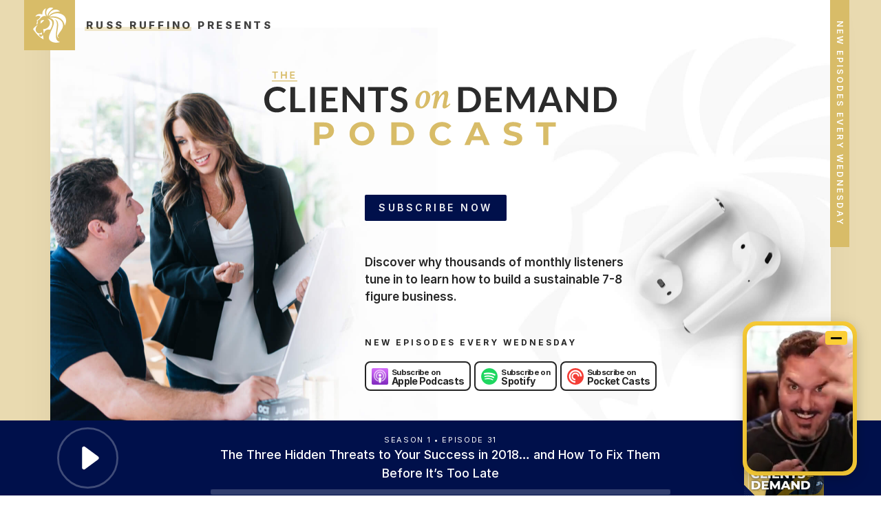

--- FILE ---
content_type: text/html; charset=UTF-8
request_url: https://clientsondemand.fm/030-the-three-hidden-threats-to-your-success-in-2018-and-how-to-fix-them-before-its-too-late/
body_size: 11079
content:
<!DOCTYPE html><html dir="ltr" lang="en-US" prefix="og: https://ogp.me/ns#"><head>
 <script async src="https://www.googletagmanager.com/gtag/js?id=UA-63445727-6"></script> <script>window.dataLayer = window.dataLayer || [];
	function gtag(){dataLayer.push(arguments);}
	gtag('js', new Date());

	gtag('config', 'UA-63445727-6');</script> <meta charset="UTF-8"><meta name="viewport" content="width=device-width, initial-scale=1"><link rel="profile" href="https://gmpg.org/xfn/11"><link rel="shortcut icon" href="https://www.clientsondemand.com/favicon.png" type="image/x-icon"><title>Clients on Demand Podcast » The Three Hidden Threats to Your Success in 2018… and How To Fix Them Before It’s Too Late</title><meta name="description" content="Does the approaching New Year inspire you to roll up your sleeves and make some great strides in your business? If you’ve made some lofty business goals for 2018 — BE ADVISED — you’ll need to arm yourself against the HIDDEN threats that can squash your progress before you even start. Join Jayne Jewell and"><meta name="robots" content="max-image-preview:large"><meta name="author" content="simoncla"><meta name="google-site-verification" content="Qhksics6Y6pH24xCbcb6whn6kEJHIM3js93upVZ3hVw"><link rel="canonical" href="https://clientsondemand.fm/030-the-three-hidden-threats-to-your-success-in-2018-and-how-to-fix-them-before-its-too-late/"><meta name="generator" content="All in One SEO (AIOSEO) 4.9.3"><meta property="og:locale" content="en_US"><meta property="og:site_name" content="Clients on Demand Podcast »"><meta property="og:type" content="article"><meta property="og:title" content="Clients on Demand Podcast » The Three Hidden Threats to Your Success in 2018… and How To Fix Them Before It’s Too Late"><meta property="og:description" content="Does the approaching New Year inspire you to roll up your sleeves and make some great strides in your business? If you’ve made some lofty business goals for 2018 — BE ADVISED — you’ll need to arm yourself against the HIDDEN threats that can squash your progress before you even start. Join Jayne Jewell and"><meta property="og:url" content="https://clientsondemand.fm/030-the-three-hidden-threats-to-your-success-in-2018-and-how-to-fix-them-before-its-too-late/"><meta property="article:published_time" content="2018-01-01T19:00:00+00:00"><meta property="article:modified_time" content="2020-09-02T10:13:58+00:00"><meta property="article:publisher" content="https://www.facebook.com/RussRuffinoLive"><meta name="twitter:card" content="summary"><meta name="twitter:site" content="@russruffino"><meta name="twitter:title" content="Clients on Demand Podcast » The Three Hidden Threats to Your Success in 2018… and How To Fix Them Before It’s Too Late"><meta name="twitter:description" content="Does the approaching New Year inspire you to roll up your sleeves and make some great strides in your business? If you’ve made some lofty business goals for 2018 — BE ADVISED — you’ll need to arm yourself against the HIDDEN threats that can squash your progress before you even start. Join Jayne Jewell and"><meta name="twitter:creator" content="@russruffino"> <script type="application/ld+json" class="aioseo-schema">{"@context":"https:\/\/schema.org","@graph":[{"@type":"Article","@id":"https:\/\/clientsondemand.fm\/030-the-three-hidden-threats-to-your-success-in-2018-and-how-to-fix-them-before-its-too-late\/#article","name":"Clients on Demand Podcast \u00bb The Three Hidden Threats to Your Success in 2018\u2026 and How To Fix Them Before It\u2019s Too Late","headline":"The Three Hidden Threats to Your Success in 2018\u2026 and How To Fix Them Before It\u2019s Too Late","author":{"@id":"https:\/\/clientsondemand.fm\/author\/simoncla\/#author"},"publisher":{"@id":"https:\/\/clientsondemand.fm\/#organization"},"image":{"@type":"ImageObject","url":"https:\/\/clientsondemand.fm\/wp-content\/uploads\/2020\/05\/lion.fw_.png","@id":"https:\/\/clientsondemand.fm\/#articleImage","width":1400,"height":1400},"datePublished":"2018-01-01T11:00:00-08:00","dateModified":"2020-09-02T03:13:58-07:00","inLanguage":"en-US","mainEntityOfPage":{"@id":"https:\/\/clientsondemand.fm\/030-the-three-hidden-threats-to-your-success-in-2018-and-how-to-fix-them-before-its-too-late\/#webpage"},"isPartOf":{"@id":"https:\/\/clientsondemand.fm\/030-the-three-hidden-threats-to-your-success-in-2018-and-how-to-fix-them-before-its-too-late\/#webpage"},"articleSection":"Season 1, Uncategorized"},{"@type":"BreadcrumbList","@id":"https:\/\/clientsondemand.fm\/030-the-three-hidden-threats-to-your-success-in-2018-and-how-to-fix-them-before-its-too-late\/#breadcrumblist","itemListElement":[{"@type":"ListItem","@id":"https:\/\/clientsondemand.fm#listItem","position":1,"name":"Home","item":"https:\/\/clientsondemand.fm","nextItem":{"@type":"ListItem","@id":"https:\/\/clientsondemand.fm\/category\/uncategorized\/#listItem","name":"Uncategorized"}},{"@type":"ListItem","@id":"https:\/\/clientsondemand.fm\/category\/uncategorized\/#listItem","position":2,"name":"Uncategorized","item":"https:\/\/clientsondemand.fm\/category\/uncategorized\/","nextItem":{"@type":"ListItem","@id":"https:\/\/clientsondemand.fm\/030-the-three-hidden-threats-to-your-success-in-2018-and-how-to-fix-them-before-its-too-late\/#listItem","name":"The Three Hidden Threats to Your Success in 2018\u2026 and How To Fix Them Before It\u2019s Too Late"},"previousItem":{"@type":"ListItem","@id":"https:\/\/clientsondemand.fm#listItem","name":"Home"}},{"@type":"ListItem","@id":"https:\/\/clientsondemand.fm\/030-the-three-hidden-threats-to-your-success-in-2018-and-how-to-fix-them-before-its-too-late\/#listItem","position":3,"name":"The Three Hidden Threats to Your Success in 2018\u2026 and How To Fix Them Before It\u2019s Too Late","previousItem":{"@type":"ListItem","@id":"https:\/\/clientsondemand.fm\/category\/uncategorized\/#listItem","name":"Uncategorized"}}]},{"@type":"Organization","@id":"https:\/\/clientsondemand.fm\/#organization","name":"Clients on Demand","url":"https:\/\/clientsondemand.fm\/","logo":{"@type":"ImageObject","url":"https:\/\/clientsondemand.fm\/wp-content\/uploads\/2020\/05\/lion.fw_.png","@id":"https:\/\/clientsondemand.fm\/030-the-three-hidden-threats-to-your-success-in-2018-and-how-to-fix-them-before-its-too-late\/#organizationLogo","width":1400,"height":1400},"image":{"@id":"https:\/\/clientsondemand.fm\/030-the-three-hidden-threats-to-your-success-in-2018-and-how-to-fix-them-before-its-too-late\/#organizationLogo"},"sameAs":["https:\/\/www.facebook.com\/RussRuffinoLive","https:\/\/twitter.com\/russruffino","https:\/\/www.instagram.com\/russruffino","https:\/\/www.youtube.com\/channel\/UCZb78H83plvNQm6lugZxDoQ"]},{"@type":"Person","@id":"https:\/\/clientsondemand.fm\/author\/simoncla\/#author","url":"https:\/\/clientsondemand.fm\/author\/simoncla\/","name":"simoncla","image":{"@type":"ImageObject","@id":"https:\/\/clientsondemand.fm\/030-the-three-hidden-threats-to-your-success-in-2018-and-how-to-fix-them-before-its-too-late\/#authorImage","url":"https:\/\/secure.gravatar.com\/avatar\/2d95c094cac614085b062a4eb96c7f867cb52904e5a6d7e499600ad4eb9e016c?s=96&d=mm&r=g","width":96,"height":96,"caption":"simoncla"}},{"@type":"WebPage","@id":"https:\/\/clientsondemand.fm\/030-the-three-hidden-threats-to-your-success-in-2018-and-how-to-fix-them-before-its-too-late\/#webpage","url":"https:\/\/clientsondemand.fm\/030-the-three-hidden-threats-to-your-success-in-2018-and-how-to-fix-them-before-its-too-late\/","name":"Clients on Demand Podcast \u00bb The Three Hidden Threats to Your Success in 2018\u2026 and How To Fix Them Before It\u2019s Too Late","description":"Does the approaching New Year inspire you to roll up your sleeves and make some great strides in your business? If you\u2019ve made some lofty business goals for 2018 \u2014 BE ADVISED \u2014 you\u2019ll need to arm yourself against the HIDDEN threats that can squash your progress before you even start. Join Jayne Jewell and","inLanguage":"en-US","isPartOf":{"@id":"https:\/\/clientsondemand.fm\/#website"},"breadcrumb":{"@id":"https:\/\/clientsondemand.fm\/030-the-three-hidden-threats-to-your-success-in-2018-and-how-to-fix-them-before-its-too-late\/#breadcrumblist"},"author":{"@id":"https:\/\/clientsondemand.fm\/author\/simoncla\/#author"},"creator":{"@id":"https:\/\/clientsondemand.fm\/author\/simoncla\/#author"},"datePublished":"2018-01-01T11:00:00-08:00","dateModified":"2020-09-02T03:13:58-07:00"},{"@type":"WebSite","@id":"https:\/\/clientsondemand.fm\/#website","url":"https:\/\/clientsondemand.fm\/","name":"Clients on Demand Podcast","inLanguage":"en-US","publisher":{"@id":"https:\/\/clientsondemand.fm\/#organization"}}]}</script> <link rel="dns-prefetch" href="//cdn.jsdelivr.net"><link rel="dns-prefetch" href="//www.codworkshop.com"><link rel="alternate" type="application/rss+xml" title="Clients on Demand Podcast &raquo; Feed" href="https://clientsondemand.fm/feed/"><link rel="alternate" type="application/rss+xml" title="Clients on Demand Podcast &raquo; Comments Feed" href="https://clientsondemand.fm/comments/feed/"><link rel="alternate" type="application/rss+xml" title="Clients on Demand Podcast &raquo; The Three Hidden Threats to Your Success in 2018… and How To Fix Them Before It’s Too Late Comments Feed" href="https://clientsondemand.fm/030-the-three-hidden-threats-to-your-success-in-2018-and-how-to-fix-them-before-its-too-late/feed/"><link rel="alternate" title="oEmbed (JSON)" type="application/json+oembed" href="https://clientsondemand.fm/wp-json/oembed/1.0/embed?url=https%3A%2F%2Fclientsondemand.fm%2F030-the-three-hidden-threats-to-your-success-in-2018-and-how-to-fix-them-before-its-too-late%2F"><link rel="alternate" title="oEmbed (XML)" type="text/xml+oembed" href="https://clientsondemand.fm/wp-json/oembed/1.0/embed?url=https%3A%2F%2Fclientsondemand.fm%2F030-the-three-hidden-threats-to-your-success-in-2018-and-how-to-fix-them-before-its-too-late%2F&#038;format=xml"><style id="wp-img-auto-sizes-contain-inline-css" type="text/css">img:is([sizes=auto i],[sizes^="auto," i]){contain-intrinsic-size:3000px 1500px}
/*# sourceURL=wp-img-auto-sizes-contain-inline-css */</style><link data-optimized="2" rel="stylesheet" href="https://clientsondemand.fm/wp-content/litespeed/css/902fda1f64ca3d3a50addb9dc1ef6b25.css?ver=84709" /><style id="wp-block-list-inline-css" type="text/css">ol,ul{box-sizing:border-box}:root :where(.wp-block-list.has-background){padding:1.25em 2.375em}
/*# sourceURL=https://clientsondemand.fm/wp-includes/blocks/list/style.min.css */</style><style id="wp-block-paragraph-inline-css" type="text/css">.is-small-text{font-size:.875em}.is-regular-text{font-size:1em}.is-large-text{font-size:2.25em}.is-larger-text{font-size:3em}.has-drop-cap:not(:focus):first-letter{float:left;font-size:8.4em;font-style:normal;font-weight:100;line-height:.68;margin:.05em .1em 0 0;text-transform:uppercase}body.rtl .has-drop-cap:not(:focus):first-letter{float:none;margin-left:.1em}p.has-drop-cap.has-background{overflow:hidden}:root :where(p.has-background){padding:1.25em 2.375em}:where(p.has-text-color:not(.has-link-color)) a{color:inherit}p.has-text-align-left[style*="writing-mode:vertical-lr"],p.has-text-align-right[style*="writing-mode:vertical-rl"]{rotate:180deg}
/*# sourceURL=https://clientsondemand.fm/wp-includes/blocks/paragraph/style.min.css */</style><style id="global-styles-inline-css" type="text/css">:root{--wp--preset--aspect-ratio--square: 1;--wp--preset--aspect-ratio--4-3: 4/3;--wp--preset--aspect-ratio--3-4: 3/4;--wp--preset--aspect-ratio--3-2: 3/2;--wp--preset--aspect-ratio--2-3: 2/3;--wp--preset--aspect-ratio--16-9: 16/9;--wp--preset--aspect-ratio--9-16: 9/16;--wp--preset--color--black: #000000;--wp--preset--color--cyan-bluish-gray: #abb8c3;--wp--preset--color--white: #ffffff;--wp--preset--color--pale-pink: #f78da7;--wp--preset--color--vivid-red: #cf2e2e;--wp--preset--color--luminous-vivid-orange: #ff6900;--wp--preset--color--luminous-vivid-amber: #fcb900;--wp--preset--color--light-green-cyan: #7bdcb5;--wp--preset--color--vivid-green-cyan: #00d084;--wp--preset--color--pale-cyan-blue: #8ed1fc;--wp--preset--color--vivid-cyan-blue: #0693e3;--wp--preset--color--vivid-purple: #9b51e0;--wp--preset--gradient--vivid-cyan-blue-to-vivid-purple: linear-gradient(135deg,rgb(6,147,227) 0%,rgb(155,81,224) 100%);--wp--preset--gradient--light-green-cyan-to-vivid-green-cyan: linear-gradient(135deg,rgb(122,220,180) 0%,rgb(0,208,130) 100%);--wp--preset--gradient--luminous-vivid-amber-to-luminous-vivid-orange: linear-gradient(135deg,rgb(252,185,0) 0%,rgb(255,105,0) 100%);--wp--preset--gradient--luminous-vivid-orange-to-vivid-red: linear-gradient(135deg,rgb(255,105,0) 0%,rgb(207,46,46) 100%);--wp--preset--gradient--very-light-gray-to-cyan-bluish-gray: linear-gradient(135deg,rgb(238,238,238) 0%,rgb(169,184,195) 100%);--wp--preset--gradient--cool-to-warm-spectrum: linear-gradient(135deg,rgb(74,234,220) 0%,rgb(151,120,209) 20%,rgb(207,42,186) 40%,rgb(238,44,130) 60%,rgb(251,105,98) 80%,rgb(254,248,76) 100%);--wp--preset--gradient--blush-light-purple: linear-gradient(135deg,rgb(255,206,236) 0%,rgb(152,150,240) 100%);--wp--preset--gradient--blush-bordeaux: linear-gradient(135deg,rgb(254,205,165) 0%,rgb(254,45,45) 50%,rgb(107,0,62) 100%);--wp--preset--gradient--luminous-dusk: linear-gradient(135deg,rgb(255,203,112) 0%,rgb(199,81,192) 50%,rgb(65,88,208) 100%);--wp--preset--gradient--pale-ocean: linear-gradient(135deg,rgb(255,245,203) 0%,rgb(182,227,212) 50%,rgb(51,167,181) 100%);--wp--preset--gradient--electric-grass: linear-gradient(135deg,rgb(202,248,128) 0%,rgb(113,206,126) 100%);--wp--preset--gradient--midnight: linear-gradient(135deg,rgb(2,3,129) 0%,rgb(40,116,252) 100%);--wp--preset--font-size--small: 13px;--wp--preset--font-size--medium: 20px;--wp--preset--font-size--large: 36px;--wp--preset--font-size--x-large: 42px;--wp--preset--spacing--20: 0.44rem;--wp--preset--spacing--30: 0.67rem;--wp--preset--spacing--40: 1rem;--wp--preset--spacing--50: 1.5rem;--wp--preset--spacing--60: 2.25rem;--wp--preset--spacing--70: 3.38rem;--wp--preset--spacing--80: 5.06rem;--wp--preset--shadow--natural: 6px 6px 9px rgba(0, 0, 0, 0.2);--wp--preset--shadow--deep: 12px 12px 50px rgba(0, 0, 0, 0.4);--wp--preset--shadow--sharp: 6px 6px 0px rgba(0, 0, 0, 0.2);--wp--preset--shadow--outlined: 6px 6px 0px -3px rgb(255, 255, 255), 6px 6px rgb(0, 0, 0);--wp--preset--shadow--crisp: 6px 6px 0px rgb(0, 0, 0);}:where(.is-layout-flex){gap: 0.5em;}:where(.is-layout-grid){gap: 0.5em;}body .is-layout-flex{display: flex;}.is-layout-flex{flex-wrap: wrap;align-items: center;}.is-layout-flex > :is(*, div){margin: 0;}body .is-layout-grid{display: grid;}.is-layout-grid > :is(*, div){margin: 0;}:where(.wp-block-columns.is-layout-flex){gap: 2em;}:where(.wp-block-columns.is-layout-grid){gap: 2em;}:where(.wp-block-post-template.is-layout-flex){gap: 1.25em;}:where(.wp-block-post-template.is-layout-grid){gap: 1.25em;}.has-black-color{color: var(--wp--preset--color--black) !important;}.has-cyan-bluish-gray-color{color: var(--wp--preset--color--cyan-bluish-gray) !important;}.has-white-color{color: var(--wp--preset--color--white) !important;}.has-pale-pink-color{color: var(--wp--preset--color--pale-pink) !important;}.has-vivid-red-color{color: var(--wp--preset--color--vivid-red) !important;}.has-luminous-vivid-orange-color{color: var(--wp--preset--color--luminous-vivid-orange) !important;}.has-luminous-vivid-amber-color{color: var(--wp--preset--color--luminous-vivid-amber) !important;}.has-light-green-cyan-color{color: var(--wp--preset--color--light-green-cyan) !important;}.has-vivid-green-cyan-color{color: var(--wp--preset--color--vivid-green-cyan) !important;}.has-pale-cyan-blue-color{color: var(--wp--preset--color--pale-cyan-blue) !important;}.has-vivid-cyan-blue-color{color: var(--wp--preset--color--vivid-cyan-blue) !important;}.has-vivid-purple-color{color: var(--wp--preset--color--vivid-purple) !important;}.has-black-background-color{background-color: var(--wp--preset--color--black) !important;}.has-cyan-bluish-gray-background-color{background-color: var(--wp--preset--color--cyan-bluish-gray) !important;}.has-white-background-color{background-color: var(--wp--preset--color--white) !important;}.has-pale-pink-background-color{background-color: var(--wp--preset--color--pale-pink) !important;}.has-vivid-red-background-color{background-color: var(--wp--preset--color--vivid-red) !important;}.has-luminous-vivid-orange-background-color{background-color: var(--wp--preset--color--luminous-vivid-orange) !important;}.has-luminous-vivid-amber-background-color{background-color: var(--wp--preset--color--luminous-vivid-amber) !important;}.has-light-green-cyan-background-color{background-color: var(--wp--preset--color--light-green-cyan) !important;}.has-vivid-green-cyan-background-color{background-color: var(--wp--preset--color--vivid-green-cyan) !important;}.has-pale-cyan-blue-background-color{background-color: var(--wp--preset--color--pale-cyan-blue) !important;}.has-vivid-cyan-blue-background-color{background-color: var(--wp--preset--color--vivid-cyan-blue) !important;}.has-vivid-purple-background-color{background-color: var(--wp--preset--color--vivid-purple) !important;}.has-black-border-color{border-color: var(--wp--preset--color--black) !important;}.has-cyan-bluish-gray-border-color{border-color: var(--wp--preset--color--cyan-bluish-gray) !important;}.has-white-border-color{border-color: var(--wp--preset--color--white) !important;}.has-pale-pink-border-color{border-color: var(--wp--preset--color--pale-pink) !important;}.has-vivid-red-border-color{border-color: var(--wp--preset--color--vivid-red) !important;}.has-luminous-vivid-orange-border-color{border-color: var(--wp--preset--color--luminous-vivid-orange) !important;}.has-luminous-vivid-amber-border-color{border-color: var(--wp--preset--color--luminous-vivid-amber) !important;}.has-light-green-cyan-border-color{border-color: var(--wp--preset--color--light-green-cyan) !important;}.has-vivid-green-cyan-border-color{border-color: var(--wp--preset--color--vivid-green-cyan) !important;}.has-pale-cyan-blue-border-color{border-color: var(--wp--preset--color--pale-cyan-blue) !important;}.has-vivid-cyan-blue-border-color{border-color: var(--wp--preset--color--vivid-cyan-blue) !important;}.has-vivid-purple-border-color{border-color: var(--wp--preset--color--vivid-purple) !important;}.has-vivid-cyan-blue-to-vivid-purple-gradient-background{background: var(--wp--preset--gradient--vivid-cyan-blue-to-vivid-purple) !important;}.has-light-green-cyan-to-vivid-green-cyan-gradient-background{background: var(--wp--preset--gradient--light-green-cyan-to-vivid-green-cyan) !important;}.has-luminous-vivid-amber-to-luminous-vivid-orange-gradient-background{background: var(--wp--preset--gradient--luminous-vivid-amber-to-luminous-vivid-orange) !important;}.has-luminous-vivid-orange-to-vivid-red-gradient-background{background: var(--wp--preset--gradient--luminous-vivid-orange-to-vivid-red) !important;}.has-very-light-gray-to-cyan-bluish-gray-gradient-background{background: var(--wp--preset--gradient--very-light-gray-to-cyan-bluish-gray) !important;}.has-cool-to-warm-spectrum-gradient-background{background: var(--wp--preset--gradient--cool-to-warm-spectrum) !important;}.has-blush-light-purple-gradient-background{background: var(--wp--preset--gradient--blush-light-purple) !important;}.has-blush-bordeaux-gradient-background{background: var(--wp--preset--gradient--blush-bordeaux) !important;}.has-luminous-dusk-gradient-background{background: var(--wp--preset--gradient--luminous-dusk) !important;}.has-pale-ocean-gradient-background{background: var(--wp--preset--gradient--pale-ocean) !important;}.has-electric-grass-gradient-background{background: var(--wp--preset--gradient--electric-grass) !important;}.has-midnight-gradient-background{background: var(--wp--preset--gradient--midnight) !important;}.has-small-font-size{font-size: var(--wp--preset--font-size--small) !important;}.has-medium-font-size{font-size: var(--wp--preset--font-size--medium) !important;}.has-large-font-size{font-size: var(--wp--preset--font-size--large) !important;}.has-x-large-font-size{font-size: var(--wp--preset--font-size--x-large) !important;}
/*# sourceURL=global-styles-inline-css */</style><style id="classic-theme-styles-inline-css" type="text/css">/*! This file is auto-generated */
.wp-block-button__link{color:#fff;background-color:#32373c;border-radius:9999px;box-shadow:none;text-decoration:none;padding:calc(.667em + 2px) calc(1.333em + 2px);font-size:1.125em}.wp-block-file__button{background:#32373c;color:#fff;text-decoration:none}
/*# sourceURL=/wp-includes/css/classic-themes.min.css */</style> <script type="text/javascript" src="//cdn.jsdelivr.net/npm/amplitudejs@5.0.3/dist/amplitude.min.js?ver=1" id="codfm-audio-js"></script> <link rel="https://api.w.org/" href="https://clientsondemand.fm/wp-json/"><link rel="alternate" title="JSON" type="application/json" href="https://clientsondemand.fm/wp-json/wp/v2/posts/1215"><link rel="EditURI" type="application/rsd+xml" title="RSD" href="https://clientsondemand.fm/xmlrpc.php?rsd"><meta name="generator" content="WordPress 6.9"><link rel="shortlink" href="https://clientsondemand.fm/?p=1215"><style>:root {
			--lazy-loader-animation-duration: 300ms;
		}
		  
		.lazyload {
	display: block;
}

.lazyload,
        .lazyloading {
			opacity: 0;
		}


		.lazyloaded {
			opacity: 1;
			transition: opacity 300ms;
			transition: opacity var(--lazy-loader-animation-duration);
		}.lazyloading {
	color: transparent;
	opacity: 1;
	transition: opacity 300ms;
	transition: opacity var(--lazy-loader-animation-duration);
	background: url("data:image/svg+xml,%3Csvg%20width%3D%2244%22%20height%3D%2244%22%20xmlns%3D%22http%3A%2F%2Fwww.w3.org%2F2000%2Fsvg%22%20stroke%3D%22%23333333%22%3E%3Cg%20fill%3D%22none%22%20fill-rule%3D%22evenodd%22%20stroke-width%3D%222%22%3E%3Ccircle%20cx%3D%2222%22%20cy%3D%2222%22%20r%3D%221%22%3E%3Canimate%20attributeName%3D%22r%22%20begin%3D%220s%22%20dur%3D%221.8s%22%20values%3D%221%3B%2020%22%20calcMode%3D%22spline%22%20keyTimes%3D%220%3B%201%22%20keySplines%3D%220.165%2C%200.84%2C%200.44%2C%201%22%20repeatCount%3D%22indefinite%22%2F%3E%3Canimate%20attributeName%3D%22stroke-opacity%22%20begin%3D%220s%22%20dur%3D%221.8s%22%20values%3D%221%3B%200%22%20calcMode%3D%22spline%22%20keyTimes%3D%220%3B%201%22%20keySplines%3D%220.3%2C%200.61%2C%200.355%2C%201%22%20repeatCount%3D%22indefinite%22%2F%3E%3C%2Fcircle%3E%3Ccircle%20cx%3D%2222%22%20cy%3D%2222%22%20r%3D%221%22%3E%3Canimate%20attributeName%3D%22r%22%20begin%3D%22-0.9s%22%20dur%3D%221.8s%22%20values%3D%221%3B%2020%22%20calcMode%3D%22spline%22%20keyTimes%3D%220%3B%201%22%20keySplines%3D%220.165%2C%200.84%2C%200.44%2C%201%22%20repeatCount%3D%22indefinite%22%2F%3E%3Canimate%20attributeName%3D%22stroke-opacity%22%20begin%3D%22-0.9s%22%20dur%3D%221.8s%22%20values%3D%221%3B%200%22%20calcMode%3D%22spline%22%20keyTimes%3D%220%3B%201%22%20keySplines%3D%220.3%2C%200.61%2C%200.355%2C%201%22%20repeatCount%3D%22indefinite%22%2F%3E%3C%2Fcircle%3E%3C%2Fg%3E%3C%2Fsvg%3E") no-repeat;
	background-size: 2em 2em;
	background-position: center center;
}

.lazyloaded {
	animation-name: loaded;
	animation-duration: 300ms;
	animation-duration: var(--lazy-loader-animation-duration);
	transition: none;
}

@keyframes loaded {
	from {
		opacity: 0;
	}

	to {
		opacity: 1;
	}
}</style><noscript><style>.lazyload { display: none; } .lazyload[class*="lazy-loader-background-element-"] { display: block; opacity: 1; }</style></noscript><link rel="pingback" href="https://clientsondemand.fm/xmlrpc.php"></head><body class="wp-singular post-template-default single single-post postid-1215 single-format-standard wp-theme-codfm no-sidebar"><div id="page" class="site is-boxed"><div class="box wrap"><a class="skip-link screen-reader-text" href="#content">Skip to content</a><nav><div class="logo">
<noscript><img src="https://clientsondemand.fm/wp-content/themes/codfm/img/logo.svg" width="74" height="73"></noscript><img src="data:image/svg+xml,%3Csvg%20xmlns%3D%22http%3A%2F%2Fwww.w3.org%2F2000%2Fsvg%22%20viewBox%3D%220%200%2074%2073%22%3E%3C%2Fsvg%3E" width="74" height="73" data-src="https://clientsondemand.fm/wp-content/themes/codfm/img/logo.svg" loading="lazy" class=" lazyload"><h5><span>Russ Ruffino</span> Presents</h5></div><div class="tag">
<span>New episodes every Wednesday</span></div></nav><header id="masthead" class="site-header"><div class="site-branding"><noscript><img src="https://clientsondemand.fm/wp-content/themes/codfm/img/logo.podcast.svg"></noscript><img src="[data-uri]" data-src="https://clientsondemand.fm/wp-content/themes/codfm/img/logo.podcast.svg" loading="lazy" class=" lazyload"><div class="site-intro">
<a href="https://podcasts.apple.com/us/podcast/clients-on-demand/id1289048825?mt=2&amp;app=podcast" class="button" target="_blank">Subscribe Now</a><p>Discover why thousands of monthly listeners tune in to learn how to build a sustainable 7-8 figure business.</p><div class="listen-on"><h5>New episodes every wednesday</h5><div>
<a href="https://podcasts.apple.com/us/podcast/clients-on-demand/id1289048825" target="_blank"></a>
<noscript><img src="https://clientsondemand.fm/wp-content/themes/codfm/img/icon.itunes.svg" width="24" height="24" alt></noscript><img src="data:image/svg+xml,%3Csvg%20xmlns%3D%22http%3A%2F%2Fwww.w3.org%2F2000%2Fsvg%22%20viewBox%3D%220%200%2024%2024%22%3E%3C%2Fsvg%3E" width="24" height="24" alt data-src="https://clientsondemand.fm/wp-content/themes/codfm/img/icon.itunes.svg" loading="lazy" class=" lazyload"><p class="m0">
<small>Subscribe on</small><br>
<span>Apple Podcasts</span></p></div><div>
<a href="https://open.spotify.com/show/0tZaEaWnWJWFOaLEJ4VuMa" target="_blank"></a>
<noscript><img src="https://clientsondemand.fm/wp-content/themes/codfm/img/icon.spotify.svg" width="24" height="24" alt></noscript><img src="data:image/svg+xml,%3Csvg%20xmlns%3D%22http%3A%2F%2Fwww.w3.org%2F2000%2Fsvg%22%20viewBox%3D%220%200%2024%2024%22%3E%3C%2Fsvg%3E" width="24" height="24" alt data-src="https://clientsondemand.fm/wp-content/themes/codfm/img/icon.spotify.svg" loading="lazy" class=" lazyload"><p class="m0">
<small>Subscribe on</small><br>
<span>Spotify</span></p></div><div>
<a href="https://pca.st/hDMM" target="_blank"></a>
<noscript><img src="https://clientsondemand.fm/wp-content/themes/codfm/img/icon.pocket.svg" width="24" height="24" alt></noscript><img src="data:image/svg+xml,%3Csvg%20xmlns%3D%22http%3A%2F%2Fwww.w3.org%2F2000%2Fsvg%22%20viewBox%3D%220%200%2024%2024%22%3E%3C%2Fsvg%3E" width="24" height="24" alt data-src="https://clientsondemand.fm/wp-content/themes/codfm/img/icon.pocket.svg" loading="lazy" class=" lazyload"><p class="m0">
<small>Subscribe on</small><br>
<span>Pocket Casts</span></p></div></div></div></div></header><main id="main" class="site-main"> <script>var podTitle = "The Three Hidden Threats to Your Success in 2018… and How To Fix Them Before It’s Too Late";var podEpisode = "Season 1 • Episode 31";var podTrack = "https://chtbl.com/track/381E78/traffic.libsyn.com/secure/russruffino/COD_031.mp3?dest-id=572611"; var podArt = "https://ssl-static.libsyn.com/p/assets/5/9/0/b/590bb51ea1d051e2/Podcast-Season_2-THIS_ONE.png";</script> <div class="tune-in"><h5 class="m0">TUNE IN EVERY WEDNESDAY FOR NEW EPISODES</h5></div><div id="primary" class="content-area"><main id="main" class="site-main"><section id="post-1215" class="post-1215 post type-post status-publish format-standard hentry category-season-1 category-uncategorized"><div class="episode-header"><div class="episode-meta"><h5 class="m0" style="text-align: center">Season 1 • Episode 31</h5></div><h1 class="episode-title" style="text-align: center">The Three Hidden Threats to Your Success in 2018… and How To Fix Them Before It’s Too Late</h1></div><div class="episode-content"><p>Does the approaching New Year inspire you to roll up your sleeves and make some great strides in your business? If you’ve made some lofty business goals for 2018 — BE ADVISED — you’ll need to arm yourself against the HIDDEN threats that can squash your progress before you even start. Join Jayne Jewell and me as we expose three of the most dangerous “unseen” threats you need to watch out for when building and scaling your business in 2018. We will also share how to disarm each of these threats, so they’ll no longer do damage to your business or stand between you and achieving your goals.</p><p>In this episode we talk about:</p><ul class="wp-block-list"><li style="font-weight: 400;">Humans are meaning-making machines. Anytime something happens we are always creating meanings to an emotional event that is important and of value to us.</li><li style="font-weight: 400;">We can either create empowering stories for an event or create disempowering stories around the event. The challenge is that many of us are in a pattern of creating disempowering stories of why something won’t work.</li><li style="font-weight: 400;">When looking at your mindset, you want to make sure you aren’t making up a story to sabotage yourself. There is a piece of data or fact that happened, but once you add in the other “made up” stuff in your mind, it all becomes real to you.</li><li style="font-weight: 400;">The story you are choosing can either empower or disempower you. This story determines how you show up in the world and what your level of ability to serve is.</li><li style="font-weight: 400;">You want to get clarity on what the outcomes you desire are, a powerful vision of what your “why” is, and a real solid plan to follow.</li><li style="font-weight: 400;">At COD our success in business is broken down in three ways: income, freedom and lifestyle, and impact.</li><li style="font-weight: 400;">The quickest way to move forward and achieve is to find someone who is getting the outcomes they/you want and it will accelerate your own personal growth.</li></ul><p>Mentioned in This Episode:</p><p><a href="http://www.clientsondemand.com/">Clients on Demand</a></p><p><a href="http://www.clientsondemand.com/team/">Russ Ruffino</a></p><div class="codworkshop"><h3>Watch Our Latest Training</h3><p>I promise it will be the most rewarding 40 minutes you have ever spent working on your business</p><p><a href="https://www.codworkshop.com/" class="button" target="_blank">codworkshop.com &rarr;</a></p></div></div><footer class="entry-footer"></footer></section><div id="lfc_comments" class="comments-area" align="center"></div></main></div><footer id="colophon" class="site-footer"></footer></main></div></div> <script>function newEpisode(podTitle, podEpisode, podTrack, podArt) {

    Amplitude.playNow( {
      "name": podTitle,
      "artist": podEpisode,
      "url": podTrack,
      "cover_art_url": podArt
    } );
    // Amplitude.playSongAtIndex(1);
    // Amplitude.removeSong(0);
    console.log(podTitle);
  };</script> <section class="podplayer"><div id="single-song-player"><div class="bottom-container"><div class="control-container"><div class="amplitude-play-pause" id="play-pause"></div><div class="meta-container"><span data-amplitude-song-info="artist"></span>
<span data-amplitude-song-info="name" class="song-name"></span><progress class="amplitude-song-played-progress" id="song-played-progress"></progress><div class="time-container">
<span class="current-time">
<span class="amplitude-current-hours"></span>:<span class="amplitude-current-minutes"></span>:<span class="amplitude-current-seconds"></span>
</span>
<span class="duration">
<span class="amplitude-duration-hours"></span>:<span class="amplitude-duration-minutes"></span>:<span class="amplitude-duration-seconds"></span>
</span></div></div><div class="volume-controls">
<noscript><img data-amplitude-song-info="cover_art_url"></noscript><img data-amplitude-song-info="cover_art_url" data-src loading="lazy" class=" lazyload" src="[data-uri]"></div></div></div></div></section> <script type="speculationrules">{"prefetch":[{"source":"document","where":{"and":[{"href_matches":"/*"},{"not":{"href_matches":["/wp-*.php","/wp-admin/*","/wp-content/uploads/*","/wp-content/*","/wp-content/plugins/*","/wp-content/themes/codfm/*","/*\\?(.+)"]}},{"not":{"selector_matches":"a[rel~=\"nofollow\"]"}},{"not":{"selector_matches":".no-prefetch, .no-prefetch a"}}]},"eagerness":"conservative"}]}</script> <script>window.VIDEOASK_EMBED_CONFIG = {
  "kind": "widget",
  "url": "https://ask.clientsondemand.com/fi623rauz",
  "options": {
    "widgetType": "VideoThumbnailWindowTall",
    "text": "",
    "backgroundColor": "#FBCE37",
    "position": "bottom-right",
    "dismissable": true
  }
}</script> <script src="https://www.videoask.com/embed/embed.js"></script> <script data-optimized="1" type="text/javascript" src="https://clientsondemand.fm/wp-content/litespeed/js/776908aed075b4276867becf315b0b66.js?ver=3c9ef" id="codfm-navigation-js"></script> <script data-optimized="1" type="text/javascript" src="https://clientsondemand.fm/wp-content/litespeed/js/0a97579233f71d15b693ec61a18683ad.js?ver=7ef06" id="codfm-skip-link-focus-fix-js"></script> <script data-optimized="1" type="text/javascript" src="https://clientsondemand.fm/wp-content/litespeed/js/b038b83edda213d9293ce0cbcb65dc9b.js?ver=6634a" id="comment-reply-js" async="async" data-wp-strategy="async" fetchpriority="low"></script> <script data-optimized="1" type="text/javascript" src="https://clientsondemand.fm/wp-content/litespeed/js/d631006473b93846eb700c3c002a432e.js?ver=e193f" id="lazysizes-js"></script> <script data-optimized="1" type="text/javascript" src="https://clientsondemand.fm/wp-content/litespeed/js/befefc527bc183e888785829be9ea2b9.js?ver=b3089" id="lazysizes-unveilhooks-js"></script> <script data-optimized="1" type="text/javascript" src="https://clientsondemand.fm/wp-content/litespeed/js/1ec854d2e27c11591a28b37cc3d4e02b.js?ver=007ce" id="lazysizes-native-loading-js"></script> <script type="text/javascript">function loadLFCComments() {(function(d, s, id) {
                        var js, fjs = d.getElementsByTagName(s)[0];
                        if (d.getElementById(id)) return;
                        js = d.createElement(s); js.id = id;
                        js.src = '//connect.facebook.net/en_US/sdk.js#xfbml=1&version=v17.0&appId=870859523409624';
                        fjs.parentNode.insertBefore(js, fjs);
                    }(document, 'script', 'facebook-jssdk'));
                    }window.onscroll = function () {
                        var rect = document.getElementById('lfc_comments').getBoundingClientRect();
                        if (rect.top < window.innerHeight) {
                            var lfc_div = document.getElementById('lfc_comments');
                            lfc_div.innerHTML = '<div id="fb-root"></div><div class="fb-comments" data-width="100%" data-href="https://clientsondemand.fm/030-the-three-hidden-threats-to-your-success-in-2018-and-how-to-fix-them-before-its-too-late/" data-numposts="10" data-colorscheme="light" data-order-by="social"></div>';
                            loadLFCComments();
                            window.onscroll = null;
                        } 
                    }</script> <script>Amplitude.init({
    "bindings": {
      // 37: 'prev',
      // 39: 'next',
      32: 'play_pause'
    },
    "songs": [
      {
        "name": podTitle,
        "artist": podEpisode,
        "url": podTrack,
        "cover_art_url": podArt
      }
    ]
  });

  window.onkeydown = function(e) {
      return !(e.keyCode == 32);
  };

  /*
    Handles a click on the song played progress bar.
  */
  document.getElementById('song-played-progress').addEventListener('click', function( e ){
    var offset = this.getBoundingClientRect();
    var x = e.pageX - offset.left;

    Amplitude.setSongPlayedPercentage( ( parseFloat( x ) / parseFloat( this.offsetWidth) ) * 100 );
  });</script>  <script></script> <script data-no-optimize="1">window.lazyLoadOptions=Object.assign({},{threshold:300},window.lazyLoadOptions||{});!function(t,e){"object"==typeof exports&&"undefined"!=typeof module?module.exports=e():"function"==typeof define&&define.amd?define(e):(t="undefined"!=typeof globalThis?globalThis:t||self).LazyLoad=e()}(this,function(){"use strict";function e(){return(e=Object.assign||function(t){for(var e=1;e<arguments.length;e++){var n,a=arguments[e];for(n in a)Object.prototype.hasOwnProperty.call(a,n)&&(t[n]=a[n])}return t}).apply(this,arguments)}function o(t){return e({},at,t)}function l(t,e){return t.getAttribute(gt+e)}function c(t){return l(t,vt)}function s(t,e){return function(t,e,n){e=gt+e;null!==n?t.setAttribute(e,n):t.removeAttribute(e)}(t,vt,e)}function i(t){return s(t,null),0}function r(t){return null===c(t)}function u(t){return c(t)===_t}function d(t,e,n,a){t&&(void 0===a?void 0===n?t(e):t(e,n):t(e,n,a))}function f(t,e){et?t.classList.add(e):t.className+=(t.className?" ":"")+e}function _(t,e){et?t.classList.remove(e):t.className=t.className.replace(new RegExp("(^|\\s+)"+e+"(\\s+|$)")," ").replace(/^\s+/,"").replace(/\s+$/,"")}function g(t){return t.llTempImage}function v(t,e){!e||(e=e._observer)&&e.unobserve(t)}function b(t,e){t&&(t.loadingCount+=e)}function p(t,e){t&&(t.toLoadCount=e)}function n(t){for(var e,n=[],a=0;e=t.children[a];a+=1)"SOURCE"===e.tagName&&n.push(e);return n}function h(t,e){(t=t.parentNode)&&"PICTURE"===t.tagName&&n(t).forEach(e)}function a(t,e){n(t).forEach(e)}function m(t){return!!t[lt]}function E(t){return t[lt]}function I(t){return delete t[lt]}function y(e,t){var n;m(e)||(n={},t.forEach(function(t){n[t]=e.getAttribute(t)}),e[lt]=n)}function L(a,t){var o;m(a)&&(o=E(a),t.forEach(function(t){var e,n;e=a,(t=o[n=t])?e.setAttribute(n,t):e.removeAttribute(n)}))}function k(t,e,n){f(t,e.class_loading),s(t,st),n&&(b(n,1),d(e.callback_loading,t,n))}function A(t,e,n){n&&t.setAttribute(e,n)}function O(t,e){A(t,rt,l(t,e.data_sizes)),A(t,it,l(t,e.data_srcset)),A(t,ot,l(t,e.data_src))}function w(t,e,n){var a=l(t,e.data_bg_multi),o=l(t,e.data_bg_multi_hidpi);(a=nt&&o?o:a)&&(t.style.backgroundImage=a,n=n,f(t=t,(e=e).class_applied),s(t,dt),n&&(e.unobserve_completed&&v(t,e),d(e.callback_applied,t,n)))}function x(t,e){!e||0<e.loadingCount||0<e.toLoadCount||d(t.callback_finish,e)}function M(t,e,n){t.addEventListener(e,n),t.llEvLisnrs[e]=n}function N(t){return!!t.llEvLisnrs}function z(t){if(N(t)){var e,n,a=t.llEvLisnrs;for(e in a){var o=a[e];n=e,o=o,t.removeEventListener(n,o)}delete t.llEvLisnrs}}function C(t,e,n){var a;delete t.llTempImage,b(n,-1),(a=n)&&--a.toLoadCount,_(t,e.class_loading),e.unobserve_completed&&v(t,n)}function R(i,r,c){var l=g(i)||i;N(l)||function(t,e,n){N(t)||(t.llEvLisnrs={});var a="VIDEO"===t.tagName?"loadeddata":"load";M(t,a,e),M(t,"error",n)}(l,function(t){var e,n,a,o;n=r,a=c,o=u(e=i),C(e,n,a),f(e,n.class_loaded),s(e,ut),d(n.callback_loaded,e,a),o||x(n,a),z(l)},function(t){var e,n,a,o;n=r,a=c,o=u(e=i),C(e,n,a),f(e,n.class_error),s(e,ft),d(n.callback_error,e,a),o||x(n,a),z(l)})}function T(t,e,n){var a,o,i,r,c;t.llTempImage=document.createElement("IMG"),R(t,e,n),m(c=t)||(c[lt]={backgroundImage:c.style.backgroundImage}),i=n,r=l(a=t,(o=e).data_bg),c=l(a,o.data_bg_hidpi),(r=nt&&c?c:r)&&(a.style.backgroundImage='url("'.concat(r,'")'),g(a).setAttribute(ot,r),k(a,o,i)),w(t,e,n)}function G(t,e,n){var a;R(t,e,n),a=e,e=n,(t=Et[(n=t).tagName])&&(t(n,a),k(n,a,e))}function D(t,e,n){var a;a=t,(-1<It.indexOf(a.tagName)?G:T)(t,e,n)}function S(t,e,n){var a;t.setAttribute("loading","lazy"),R(t,e,n),a=e,(e=Et[(n=t).tagName])&&e(n,a),s(t,_t)}function V(t){t.removeAttribute(ot),t.removeAttribute(it),t.removeAttribute(rt)}function j(t){h(t,function(t){L(t,mt)}),L(t,mt)}function F(t){var e;(e=yt[t.tagName])?e(t):m(e=t)&&(t=E(e),e.style.backgroundImage=t.backgroundImage)}function P(t,e){var n;F(t),n=e,r(e=t)||u(e)||(_(e,n.class_entered),_(e,n.class_exited),_(e,n.class_applied),_(e,n.class_loading),_(e,n.class_loaded),_(e,n.class_error)),i(t),I(t)}function U(t,e,n,a){var o;n.cancel_on_exit&&(c(t)!==st||"IMG"===t.tagName&&(z(t),h(o=t,function(t){V(t)}),V(o),j(t),_(t,n.class_loading),b(a,-1),i(t),d(n.callback_cancel,t,e,a)))}function $(t,e,n,a){var o,i,r=(i=t,0<=bt.indexOf(c(i)));s(t,"entered"),f(t,n.class_entered),_(t,n.class_exited),o=t,i=a,n.unobserve_entered&&v(o,i),d(n.callback_enter,t,e,a),r||D(t,n,a)}function q(t){return t.use_native&&"loading"in HTMLImageElement.prototype}function H(t,o,i){t.forEach(function(t){return(a=t).isIntersecting||0<a.intersectionRatio?$(t.target,t,o,i):(e=t.target,n=t,a=o,t=i,void(r(e)||(f(e,a.class_exited),U(e,n,a,t),d(a.callback_exit,e,n,t))));var e,n,a})}function B(e,n){var t;tt&&!q(e)&&(n._observer=new IntersectionObserver(function(t){H(t,e,n)},{root:(t=e).container===document?null:t.container,rootMargin:t.thresholds||t.threshold+"px"}))}function J(t){return Array.prototype.slice.call(t)}function K(t){return t.container.querySelectorAll(t.elements_selector)}function Q(t){return c(t)===ft}function W(t,e){return e=t||K(e),J(e).filter(r)}function X(e,t){var n;(n=K(e),J(n).filter(Q)).forEach(function(t){_(t,e.class_error),i(t)}),t.update()}function t(t,e){var n,a,t=o(t);this._settings=t,this.loadingCount=0,B(t,this),n=t,a=this,Y&&window.addEventListener("online",function(){X(n,a)}),this.update(e)}var Y="undefined"!=typeof window,Z=Y&&!("onscroll"in window)||"undefined"!=typeof navigator&&/(gle|ing|ro)bot|crawl|spider/i.test(navigator.userAgent),tt=Y&&"IntersectionObserver"in window,et=Y&&"classList"in document.createElement("p"),nt=Y&&1<window.devicePixelRatio,at={elements_selector:".lazy",container:Z||Y?document:null,threshold:300,thresholds:null,data_src:"src",data_srcset:"srcset",data_sizes:"sizes",data_bg:"bg",data_bg_hidpi:"bg-hidpi",data_bg_multi:"bg-multi",data_bg_multi_hidpi:"bg-multi-hidpi",data_poster:"poster",class_applied:"applied",class_loading:"litespeed-loading",class_loaded:"litespeed-loaded",class_error:"error",class_entered:"entered",class_exited:"exited",unobserve_completed:!0,unobserve_entered:!1,cancel_on_exit:!0,callback_enter:null,callback_exit:null,callback_applied:null,callback_loading:null,callback_loaded:null,callback_error:null,callback_finish:null,callback_cancel:null,use_native:!1},ot="src",it="srcset",rt="sizes",ct="poster",lt="llOriginalAttrs",st="loading",ut="loaded",dt="applied",ft="error",_t="native",gt="data-",vt="ll-status",bt=[st,ut,dt,ft],pt=[ot],ht=[ot,ct],mt=[ot,it,rt],Et={IMG:function(t,e){h(t,function(t){y(t,mt),O(t,e)}),y(t,mt),O(t,e)},IFRAME:function(t,e){y(t,pt),A(t,ot,l(t,e.data_src))},VIDEO:function(t,e){a(t,function(t){y(t,pt),A(t,ot,l(t,e.data_src))}),y(t,ht),A(t,ct,l(t,e.data_poster)),A(t,ot,l(t,e.data_src)),t.load()}},It=["IMG","IFRAME","VIDEO"],yt={IMG:j,IFRAME:function(t){L(t,pt)},VIDEO:function(t){a(t,function(t){L(t,pt)}),L(t,ht),t.load()}},Lt=["IMG","IFRAME","VIDEO"];return t.prototype={update:function(t){var e,n,a,o=this._settings,i=W(t,o);{if(p(this,i.length),!Z&&tt)return q(o)?(e=o,n=this,i.forEach(function(t){-1!==Lt.indexOf(t.tagName)&&S(t,e,n)}),void p(n,0)):(t=this._observer,o=i,t.disconnect(),a=t,void o.forEach(function(t){a.observe(t)}));this.loadAll(i)}},destroy:function(){this._observer&&this._observer.disconnect(),K(this._settings).forEach(function(t){I(t)}),delete this._observer,delete this._settings,delete this.loadingCount,delete this.toLoadCount},loadAll:function(t){var e=this,n=this._settings;W(t,n).forEach(function(t){v(t,e),D(t,n,e)})},restoreAll:function(){var e=this._settings;K(e).forEach(function(t){P(t,e)})}},t.load=function(t,e){e=o(e);D(t,e)},t.resetStatus=function(t){i(t)},t}),function(t,e){"use strict";function n(){e.body.classList.add("litespeed_lazyloaded")}function a(){console.log("[LiteSpeed] Start Lazy Load"),o=new LazyLoad(Object.assign({},t.lazyLoadOptions||{},{elements_selector:"[data-lazyloaded]",callback_finish:n})),i=function(){o.update()},t.MutationObserver&&new MutationObserver(i).observe(e.documentElement,{childList:!0,subtree:!0,attributes:!0})}var o,i;t.addEventListener?t.addEventListener("load",a,!1):t.attachEvent("onload",a)}(window,document);</script></body></html>
<!-- Page optimized by LiteSpeed Cache @2026-01-21 08:14:12 -->

<!-- Page cached by LiteSpeed Cache 7.7 on 2026-01-21 08:14:12 -->

--- FILE ---
content_type: image/svg+xml
request_url: https://clientsondemand.fm/wp-content/themes/codfm/img/icon.spotify.svg
body_size: 22202
content:
<svg width="24" height="24" viewBox="0 0 24 24" fill="none" xmlns="http://www.w3.org/2000/svg" xmlns:xlink="http://www.w3.org/1999/xlink">
<rect width="24" height="24" fill="url(#pattern0)"/>
<defs>
<pattern id="pattern0" patternContentUnits="objectBoundingBox" width="1" height="1">
<use xlink:href="#image0" transform="scale(0.00141044)"/>
</pattern>
<image id="image0" width="709" height="709" xlink:href="[data-uri]"/>
</defs>
</svg>


--- FILE ---
content_type: image/svg+xml
request_url: https://clientsondemand.fm/wp-content/themes/codfm/img/logo.podcast.svg
body_size: 17851
content:
<svg width="512" height="108" viewBox="0 0 512 108" fill="none" xmlns="http://www.w3.org/2000/svg">
<path d="M27.68 50.3192C28.0566 50.3192 28.3819 50.4621 28.6557 50.7479L31.3775 53.6474C29.8711 55.4796 28.0138 56.8832 25.8056 57.8581C23.6145 58.8331 20.9783 59.3205 17.897 59.3205C15.141 59.3205 12.6589 58.8583 10.4506 57.9338C8.2595 57.0093 6.38506 55.7234 4.82731 54.0761C3.26956 52.4288 2.07129 50.4621 1.23251 48.1761C0.410836 45.89 0 43.3939 0 40.6876C0 37.9477 0.462191 35.4432 1.38657 33.1739C2.31095 30.8879 3.61192 28.9212 5.2895 27.2739C6.96708 25.6266 8.9699 24.3491 11.298 23.4414C13.6432 22.5169 16.228 22.0547 19.0525 22.0547C21.8085 22.0547 24.2136 22.4917 26.2678 23.3658C28.3391 24.2231 30.1108 25.3661 31.5829 26.7949L29.272 29.9466C29.135 30.1483 28.9553 30.3248 28.7328 30.4761C28.5274 30.6273 28.2363 30.703 27.8597 30.703C27.466 30.703 27.0638 30.5517 26.6529 30.2491C26.2421 29.9466 25.72 29.6188 25.0866 29.2658C24.4532 28.9128 23.6487 28.585 22.673 28.2825C21.7143 27.9799 20.4904 27.8286 19.0011 27.8286C17.2551 27.8286 15.646 28.1312 14.1738 28.7363C12.7188 29.3246 11.4606 30.1735 10.3993 31.2829C9.35506 32.3923 8.53339 33.7454 7.93426 35.3423C7.35224 36.9224 7.06123 38.7041 7.06123 40.6876C7.06123 42.7383 7.35224 44.5621 7.93426 46.159C8.53339 47.7558 9.33793 49.1006 10.3479 50.1932C11.3579 51.2857 12.5476 52.1262 13.917 52.7145C15.2865 53.286 16.7587 53.5718 18.3335 53.5718C19.275 53.5718 20.1224 53.5214 20.8756 53.4205C21.6459 53.3197 22.3477 53.16 22.9811 52.9415C23.6316 52.7229 24.2393 52.4456 24.8042 52.1094C25.3862 51.7564 25.9596 51.3278 26.5245 50.8235C26.6957 50.6722 26.8755 50.5546 27.0638 50.4705C27.2521 50.3697 27.4575 50.3192 27.68 50.3192Z" fill="#151515" fill-opacity="0.9"/>
<path d="M44.8015 53.3197H59.6686V58.9171H37.8943V22.4581H44.8015V53.3197Z" fill="#151515" fill-opacity="0.9"/>
<path d="M73.4881 58.9171H66.5553V22.4581H73.4881V58.9171Z" fill="#151515" fill-opacity="0.9"/>
<path d="M106.558 22.4581V27.8538H90.0988V37.9645H103.066V43.1838H90.0988V53.4962H106.558V58.9171H83.1403V22.4581H106.558Z" fill="#151515" fill-opacity="0.9"/>
<path d="M117.433 22.4581C117.741 22.4581 117.998 22.4749 118.203 22.5085C118.409 22.5253 118.589 22.5758 118.743 22.6598C118.914 22.7271 119.076 22.8363 119.23 22.9876C119.385 23.1221 119.556 23.307 119.744 23.5423L139.233 47.9239C139.164 47.3356 139.113 46.7641 139.079 46.2094C139.062 45.6379 139.053 45.1084 139.053 44.6209V22.4581H145.139V58.9171H141.57C141.022 58.9171 140.568 58.833 140.209 58.665C139.849 58.4969 139.498 58.1943 139.156 57.7573L119.744 33.4765C119.795 34.0144 119.83 34.5523 119.847 35.0902C119.881 35.6112 119.898 36.0903 119.898 36.5273V58.9171H113.813V22.4581H117.433Z" fill="#151515" fill-opacity="0.9"/>
<path d="M180.078 22.4581V28.0303H168.909V58.9171H162.001V28.0303H150.78V22.4581H180.078Z" fill="#151515" fill-opacity="0.9"/>
<path d="M205.639 29.0893C205.45 29.4591 205.228 29.7197 204.971 29.8709C204.731 30.0222 204.44 30.0979 204.098 30.0979C203.756 30.0979 203.37 29.9718 202.943 29.7197C202.515 29.4507 202.01 29.1565 201.428 28.8372C200.846 28.5178 200.161 28.232 199.373 27.9799C198.603 27.711 197.687 27.5765 196.626 27.5765C195.667 27.5765 194.828 27.6942 194.11 27.9295C193.408 28.148 192.809 28.459 192.312 28.8624C191.833 29.2658 191.473 29.7533 191.234 30.3248C190.994 30.8795 190.874 31.493 190.874 32.1654C190.874 33.0226 191.114 33.737 191.593 34.3085C192.09 34.8801 192.74 35.3675 193.545 35.7709C194.349 36.1744 195.265 36.5357 196.292 36.8551C197.319 37.1745 198.363 37.5191 199.425 37.8889C200.503 38.2419 201.556 38.6621 202.583 39.1496C203.61 39.6202 204.526 40.2253 205.33 40.9649C206.135 41.6877 206.777 42.5786 207.256 43.6376C207.753 44.6966 208.001 45.9825 208.001 47.4953C208.001 49.1426 207.71 50.689 207.128 52.1346C206.563 53.5634 205.724 54.8157 204.612 55.8914C203.516 56.9504 202.172 57.7909 200.58 58.4128C198.988 59.0179 197.165 59.3205 195.111 59.3205C193.93 59.3205 192.766 59.2028 191.619 58.9675C190.472 58.749 189.368 58.4296 188.307 58.0094C187.262 57.5892 186.278 57.0849 185.354 56.4966C184.446 55.9083 183.633 55.2527 182.914 54.5299L184.917 51.2773C185.105 51.042 185.328 50.8487 185.585 50.6974C185.859 50.5293 186.158 50.4453 186.483 50.4453C186.911 50.4453 187.374 50.6218 187.87 50.9748C188.366 51.311 188.948 51.6892 189.616 52.1094C190.301 52.5296 191.097 52.9162 192.004 53.2692C192.928 53.6054 194.033 53.7735 195.316 53.7735C197.285 53.7735 198.808 53.3197 199.887 52.412C200.965 51.4875 201.505 50.1679 201.505 48.4534C201.505 47.4953 201.256 46.7137 200.76 46.1085C200.281 45.5034 199.639 44.9991 198.834 44.5957C198.03 44.1755 197.114 43.8225 196.087 43.5367C195.06 43.251 194.015 42.94 192.954 42.6038C191.893 42.2677 190.849 41.8642 189.821 41.3936C188.794 40.9229 187.879 40.3094 187.074 39.553C186.269 38.7966 185.619 37.8553 185.122 36.729C184.643 35.586 184.404 34.1825 184.404 32.5184C184.404 31.1904 184.669 29.8961 185.2 28.6355C185.747 27.3748 186.535 26.257 187.562 25.282C188.606 24.3071 189.881 23.5255 191.388 22.9372C192.894 22.3488 194.615 22.0547 196.549 22.0547C198.74 22.0547 200.76 22.3909 202.609 23.0632C204.457 23.7356 206.032 24.6769 207.333 25.8872L205.639 29.0893Z" fill="#151515" fill-opacity="0.9"/>
<path d="M314.807 40.6876C314.807 43.3602 314.354 45.8144 313.446 48.05C312.539 50.2856 311.264 52.2102 309.62 53.8239C307.977 55.4376 306 56.6899 303.689 57.5808C301.378 58.4716 298.819 58.9171 296.011 58.9171H281.838V22.4581H296.011C298.819 22.4581 301.378 22.912 303.689 23.8196C306 24.7105 307.977 25.9628 309.62 27.5765C311.264 29.1734 312.539 31.0896 313.446 33.3252C314.354 35.5608 314.807 38.0149 314.807 40.6876ZM307.746 40.6876C307.746 38.6873 307.472 36.8971 306.924 35.3171C306.377 33.7202 305.598 32.3755 304.588 31.2829C303.578 30.1735 302.345 29.3246 300.89 28.7363C299.452 28.148 297.826 27.8538 296.011 27.8538H288.796V53.5214H296.011C297.826 53.5214 299.452 53.2272 300.89 52.6389C302.345 52.0506 303.578 51.2101 304.588 50.1175C305.598 49.0081 306.377 47.6634 306.924 46.0833C307.472 44.4865 307.746 42.6879 307.746 40.6876Z" fill="#151515" fill-opacity="0.9"/>
<path d="M344.904 22.4581V27.8538H328.445V37.9645H341.412V43.1838H328.445V53.4962H344.904V58.9171H321.487V22.4581H344.904Z" fill="#151515" fill-opacity="0.9"/>
<path d="M370.801 43.7889C371.092 44.3268 371.357 44.8899 371.597 45.4782C371.854 46.0497 372.102 46.6296 372.341 47.2179C372.581 46.6128 372.829 46.0161 373.086 45.4278C373.343 44.8395 373.617 44.2763 373.908 43.7385L384.898 23.5423C385.034 23.2902 385.171 23.0884 385.308 22.9372C385.462 22.7859 385.625 22.6766 385.796 22.6094C385.985 22.5422 386.19 22.5001 386.412 22.4833C386.635 22.4665 386.9 22.4581 387.208 22.4581H392.421V58.9171H386.335V35.3675C386.335 34.9305 386.344 34.4514 386.361 33.9303C386.395 33.4093 386.438 32.8798 386.489 32.3419L375.269 53.0171C375.012 53.4877 374.678 53.8575 374.267 54.1265C373.856 54.3786 373.377 54.5047 372.829 54.5047H371.879C371.331 54.5047 370.852 54.3786 370.441 54.1265C370.03 53.8575 369.697 53.4877 369.44 53.0171L358.065 32.2662C358.133 32.8209 358.176 33.3672 358.193 33.9051C358.227 34.4262 358.245 34.9137 358.245 35.3675V58.9171H352.159V22.4581H357.372C357.68 22.4581 357.945 22.4665 358.168 22.4833C358.39 22.5001 358.587 22.5422 358.758 22.6094C358.946 22.6766 359.118 22.7859 359.272 22.9372C359.426 23.0884 359.571 23.2902 359.708 23.5423L370.801 43.7889Z" fill="#151515" fill-opacity="0.9"/>
<path d="M433.822 58.9171H428.481C427.882 58.9171 427.386 58.7742 426.992 58.4885C426.615 58.1859 426.342 57.8161 426.17 57.3791L423.397 49.941H408.017L405.243 57.3791C405.107 57.7657 404.833 58.1187 404.422 58.438C404.028 58.7574 403.54 58.9171 402.958 58.9171H397.592L412.176 22.4581H419.237L433.822 58.9171ZM409.788 45.1504H421.625L417.106 33.0226C416.901 32.4847 416.67 31.8544 416.413 31.1316C416.173 30.392 415.934 29.5936 415.694 28.7363C415.454 29.5936 415.215 30.392 414.975 31.1316C414.753 31.8712 414.53 32.5184 414.307 33.0731L409.788 45.1504Z" fill="#151515" fill-opacity="0.9"/>
<path d="M442.55 22.4581C442.859 22.4581 443.115 22.4749 443.321 22.5085C443.526 22.5253 443.706 22.5758 443.86 22.6598C444.031 22.7271 444.194 22.8363 444.348 22.9876C444.502 23.1221 444.673 23.307 444.861 23.5423L464.35 47.9239C464.282 47.3356 464.231 46.7641 464.196 46.2094C464.179 45.6379 464.171 45.1084 464.171 44.6209V22.4581H470.256V58.9171H466.687C466.139 58.9171 465.686 58.833 465.326 58.665C464.967 58.4969 464.616 58.1943 464.273 57.7573L444.861 33.4765C444.913 34.0144 444.947 34.5523 444.964 35.0902C444.998 35.6112 445.015 36.0903 445.015 36.5273V58.9171H438.93V22.4581H442.55Z" fill="#151515" fill-opacity="0.9"/>
<path d="M512 40.6876C512 43.3602 511.546 45.8144 510.639 48.05C509.732 50.2856 508.457 52.2102 506.813 53.8239C505.17 55.4376 503.193 56.6899 500.882 57.5808C498.571 58.4716 496.012 58.9171 493.204 58.9171H479.03V22.4581H493.204C496.012 22.4581 498.571 22.912 500.882 23.8196C503.193 24.7105 505.17 25.9628 506.813 27.5765C508.457 29.1734 509.732 31.0896 510.639 33.3252C511.546 35.5608 512 38.0149 512 40.6876ZM504.939 40.6876C504.939 38.6873 504.665 36.8971 504.117 35.3171C503.569 33.7202 502.79 32.3755 501.78 31.2829C500.771 30.1735 499.538 29.3246 498.083 28.7363C496.645 28.148 495.019 27.8538 493.204 27.8538H485.989V53.5214H493.204C495.019 53.5214 496.645 53.2272 498.083 52.6389C499.538 52.0506 500.771 51.2101 501.78 50.1175C502.79 49.0081 503.569 47.6634 504.117 46.0833C504.665 44.4865 504.939 42.6879 504.939 40.6876Z" fill="#151515" fill-opacity="0.9"/>
<path d="M232.446 30.5201C231.237 30.5201 230.067 31.3436 228.936 32.9906C227.844 34.5993 226.985 36.5527 226.361 38.8508C225.737 41.1489 225.425 43.3704 225.425 45.5154C225.464 47.1623 225.737 48.4646 226.244 49.4222C226.751 50.3414 227.453 50.801 228.351 50.801C229.599 50.801 230.769 49.9584 231.861 48.2731C232.953 46.5495 233.772 44.5578 234.319 42.298C234.904 39.9999 235.177 37.855 235.138 35.8633C235.138 34.178 234.904 32.8757 234.436 31.9564C233.967 30.9989 233.304 30.5201 232.446 30.5201ZM233.09 27.8198C235.742 27.8198 237.712 28.6433 238.999 30.2903C240.325 31.899 240.989 34.1014 240.989 36.8974C240.989 39.6169 240.345 42.2788 239.058 44.8834C237.771 47.4496 236.074 49.5371 233.967 51.1458C231.9 52.7544 229.755 53.5588 227.531 53.5588C224.84 53.5588 222.831 52.7544 221.505 51.1458C220.218 49.5371 219.574 47.3539 219.574 44.5961C219.574 41.9916 220.218 39.387 221.505 36.7825C222.792 34.178 224.489 32.033 226.595 30.3478C228.702 28.6625 230.867 27.8198 233.09 27.8198Z" fill="#D8BC68"/>
<path d="M251.637 27.8198C252.378 27.8198 252.983 28.1071 253.451 28.6816C253.958 29.2178 254.212 29.9647 254.212 30.9223C254.212 31.65 254.075 32.7799 253.802 34.312C253.763 34.4652 253.724 34.6567 253.685 34.8865C253.646 35.1164 253.568 35.4802 253.451 35.9782C253.373 36.4761 253.295 36.8974 253.217 37.2421C253.178 37.5485 253.159 37.7017 253.159 37.7017C254.017 35.9782 255.538 33.9098 257.722 31.4968C259.946 29.0455 261.798 27.8198 263.281 27.8198C265.933 27.8198 267.259 29.5051 267.259 32.8757C267.259 34.2546 266.967 36.3229 266.382 39.0806L264.86 46.4921C264.743 46.8368 264.685 47.2964 264.685 47.8709C264.685 48.8285 264.88 49.3073 265.27 49.3073C265.66 49.3073 266.187 49.0583 266.85 48.5604C267.513 48.0241 268.039 47.5454 268.429 47.124C268.858 46.7027 269.151 46.3963 269.307 46.2048C269.424 46.2048 269.6 46.3963 269.834 46.7793C270.107 47.124 270.243 47.373 270.243 47.5262C269.814 48.4455 268.605 49.6903 266.616 51.2607C264.626 52.8311 262.91 53.6162 261.467 53.6162C260.765 53.6162 260.16 53.3481 259.653 52.8119C259.185 52.2374 258.951 51.4522 258.951 50.4563C258.951 49.6903 259.126 48.4838 259.478 46.8368L261.174 38.6785C261.486 37.1081 261.642 36.0356 261.642 35.4611C261.642 33.8524 261.174 33.0481 260.238 33.0481C259.536 33.0481 258.541 33.8332 257.254 35.4036C256.006 36.9357 254.777 38.8891 253.568 41.2638C252.359 43.6386 251.559 45.8601 251.169 47.9284L249.999 53.2141C249.375 53.4056 248.536 53.5013 247.483 53.5013C246.43 53.5013 245.513 53.4056 244.733 53.2141L248.244 35.4036C248.4 34.561 248.478 33.9481 248.478 33.5651C248.478 32.6459 248.283 32.1863 247.893 32.1863C247.425 32.1863 246.762 32.5501 245.903 33.2779C245.084 34.0056 244.499 34.5993 244.148 35.0589C244.031 35.0589 243.836 34.8674 243.563 34.4844C243.329 34.1014 243.212 33.8332 243.212 33.68C243.641 32.7991 244.811 31.6117 246.722 30.1179C248.673 28.5859 250.311 27.8198 251.637 27.8198Z" fill="#D8BC68"/>
<path d="M11.5494 1.56077L14.7261 1.56077L14.7261 10.278L16.5729 10.278V1.56077L19.7497 1.56077V0L11.5494 0V1.56077Z" fill="#D8BC68"/>
<path d="M24.157 10.278H26.0188V5.91184L30.7814 5.91184V10.278H32.6483V0L30.7814 0V4.35107L26.0188 4.35107V0L24.157 0V10.278Z" fill="#D8BC68"/>
<path d="M37.4998 10.278L44.2246 10.278V8.7172H39.3616V5.91184L43.8382 5.91184V4.35107L39.3616 4.35107V1.56077L44.1844 1.56077V0L37.4998 0V10.278Z" fill="#D8BC68"/>
<path d="M10.9873 13.1185L47.8992 13.1185V14.338L10.9873 14.338V13.1185Z" fill="#D8BC68"/>
<path d="M86.8709 73.8729C89.7916 73.8729 92.3197 74.3597 94.4552 75.3332C96.6222 76.3068 98.2866 77.6886 99.4486 79.4787C100.611 81.2688 101.192 83.3886 101.192 85.8382C101.192 88.2564 100.611 90.3762 99.4486 92.1977C98.2866 93.9878 96.6222 95.3696 94.4552 96.3431C92.3197 97.2853 89.7916 97.7563 86.8709 97.7563H80.2288V106.848H72.5974V73.8729H86.8709ZM86.447 91.5382C88.7395 91.5382 90.4825 91.0514 91.6759 90.0778C92.8693 89.0729 93.466 87.6597 93.466 85.8382C93.466 83.9853 92.8693 82.5721 91.6759 81.5985C90.4825 80.5936 88.7395 80.0911 86.447 80.0911H80.2288V91.5382H86.447Z" fill="#D8BC68"/>
<path d="M141.912 107.413C138.489 107.413 135.396 106.675 132.632 105.199C129.9 103.723 127.749 101.698 126.178 99.1224C124.64 96.5158 123.87 93.5952 123.87 90.3605C123.87 87.1258 124.64 84.2208 126.178 81.6456C127.749 79.039 129.9 76.9977 132.632 75.5217C135.396 74.0456 138.489 73.3076 141.912 73.3076C145.335 73.3076 148.413 74.0456 151.145 75.5217C153.877 76.9977 156.029 79.039 157.599 81.6456C159.169 84.2208 159.954 87.1258 159.954 90.3605C159.954 93.5952 159.169 96.5158 157.599 99.1224C156.029 101.698 153.877 103.723 151.145 105.199C148.413 106.675 145.335 107.413 141.912 107.413ZM141.912 100.913C143.859 100.913 145.618 100.473 147.188 99.5935C148.758 98.6828 149.983 97.4266 150.863 95.8249C151.773 94.2233 152.229 92.4018 152.229 90.3605C152.229 88.3192 151.773 86.4977 150.863 84.896C149.983 83.2944 148.758 82.0539 147.188 81.1745C145.618 80.2638 143.859 79.8084 141.912 79.8084C139.965 79.8084 138.206 80.2638 136.636 81.1745C135.066 82.0539 133.825 83.2944 132.915 84.896C132.035 86.4977 131.596 88.3192 131.596 90.3605C131.596 92.4018 132.035 94.2233 132.915 95.8249C133.825 97.4266 135.066 98.6828 136.636 99.5935C138.206 100.473 139.965 100.913 141.912 100.913Z" fill="#D8BC68"/>
<path d="M184.533 73.8729H199.513C203.093 73.8729 206.249 74.5638 208.981 75.9456C211.745 77.296 213.88 79.2117 215.388 81.6927C216.927 84.1737 217.696 87.063 217.696 90.3605C217.696 93.658 216.927 96.5473 215.388 99.0282C213.88 101.509 211.745 103.441 208.981 104.822C206.249 106.173 203.093 106.848 199.513 106.848H184.533V73.8729ZM199.136 100.583C202.433 100.583 205.056 99.672 207.003 97.8506C208.981 95.9977 209.971 93.501 209.971 90.3605C209.971 87.22 208.981 84.739 207.003 82.9175C205.056 81.0646 202.433 80.1382 199.136 80.1382H192.164V100.583H199.136Z" fill="#D8BC68"/>
<path d="M258.075 107.413C254.715 107.413 251.669 106.691 248.936 105.246C246.236 103.77 244.1 101.745 242.53 99.1696C240.991 96.563 240.222 93.6266 240.222 90.3605C240.222 87.0944 240.991 84.1737 242.53 81.5985C244.1 78.9919 246.236 76.9663 248.936 75.5217C251.669 74.0456 254.731 73.3076 258.122 73.3076C260.98 73.3076 263.555 73.8101 265.848 74.8151C268.172 75.82 270.119 77.2646 271.689 79.1489L266.79 83.6712C264.56 81.096 261.797 79.8084 258.499 79.8084C256.458 79.8084 254.636 80.2638 253.035 81.1745C251.433 82.0539 250.177 83.2944 249.266 84.896C248.387 86.4977 247.947 88.3192 247.947 90.3605C247.947 92.4018 248.387 94.2233 249.266 95.8249C250.177 97.4266 251.433 98.6828 253.035 99.5935C254.636 100.473 256.458 100.913 258.499 100.913C261.797 100.913 264.56 99.6092 266.79 97.0026L271.689 101.525C270.119 103.441 268.172 104.901 265.848 105.906C263.524 106.911 260.933 107.413 258.075 107.413Z" fill="#D8BC68"/>
<path d="M316.758 99.782H301.448L298.528 106.848H290.708L305.405 73.8729H312.942L327.687 106.848H319.679L316.758 99.782ZM314.356 93.9878L309.127 81.363L303.898 93.9878H314.356Z" fill="#D8BC68"/>
<path d="M360.786 107.413C358.179 107.413 355.651 107.068 353.202 106.377C350.783 105.655 348.836 104.728 347.36 103.598L349.951 97.8506C351.364 98.8869 353.045 99.7191 354.992 100.347C356.939 100.975 358.886 101.289 360.833 101.289C363 101.289 364.602 100.975 365.638 100.347C366.674 99.6877 367.192 98.8241 367.192 97.7563C367.192 96.9712 366.878 96.3274 366.25 95.8249C365.654 95.2911 364.869 94.8671 363.895 94.553C362.953 94.239 361.665 93.8935 360.032 93.5167C357.52 92.92 355.463 92.3233 353.861 91.7266C352.259 91.1299 350.878 90.1721 349.716 88.853C348.585 87.534 348.02 85.7754 348.02 83.577C348.02 81.6613 348.538 79.9341 349.574 78.3952C350.611 76.825 352.165 75.5845 354.238 74.6737C356.342 73.763 358.902 73.3076 361.916 73.3076C364.021 73.3076 366.078 73.5589 368.087 74.0613C370.097 74.5638 371.856 75.2861 373.364 76.2283L371.008 82.0225C367.962 80.2952 364.916 79.4316 361.869 79.4316C359.734 79.4316 358.148 79.777 357.111 80.4679C356.107 81.1588 355.604 82.0696 355.604 83.2002C355.604 84.3307 356.185 85.1787 357.347 85.744C358.54 86.2778 360.346 86.8117 362.764 87.3456C365.277 87.9423 367.334 88.539 368.935 89.1357C370.537 89.7324 371.903 90.6745 373.034 91.9621C374.196 93.2497 374.777 94.9927 374.777 97.191C374.777 99.0753 374.243 100.803 373.175 102.373C372.139 103.912 370.568 105.136 368.464 106.047C366.36 106.958 363.801 107.413 360.786 107.413Z" fill="#D8BC68"/>
<path d="M405.205 80.0911H394.653V73.8729H423.388V80.0911H412.836V106.848H405.205V80.0911Z" fill="#D8BC68"/>
</svg>


--- FILE ---
content_type: image/svg+xml
request_url: https://clientsondemand.fm/wp-content/themes/codfm/img/logo.svg
body_size: 2074
content:
<svg width="74" height="73" viewBox="0 0 74 73" fill="none" xmlns="http://www.w3.org/2000/svg">
<rect width="74" height="73" fill="#D8BC68"/>
<path fill-rule="evenodd" clip-rule="evenodd" d="M25.8529 52.7422C25.7974 52.7798 25.7048 52.8551 25.5751 52.9867C25.2047 53.2688 24.7417 53.4569 24.1306 53.4945C24.075 53.4757 24.038 53.4757 23.9824 53.4569C23.649 53.1936 21.6859 51.501 21.5748 50.0716C21.6674 49.94 21.8155 49.7895 22.0563 49.6955C22.0748 49.6955 22.0934 49.6767 22.1304 49.6767C23.5564 49.5262 24.3713 50.4478 25.6677 50.429C25.2973 49.3194 27.0752 47.796 25.2788 47.2694C21.7044 51.2941 11.7962 45.3323 19.9821 35.9852C17.7041 37.3205 14.5742 39.6902 13 42.3043C17.1115 48.3038 21.6489 53.8895 28.3531 57.2559C27.6679 55.4692 28.2235 52.4037 27.1308 51.0308C26.6863 51.595 26.353 52.2532 25.8529 52.7422ZM33.7795 27.2399C41.595 32.2802 36.113 42.5676 27.7234 42.3043C28.4087 44.091 27.8531 47.1565 28.9458 48.5295C29.9273 44.5612 32.0757 42.2855 37.8539 43.1695C40.4097 38.9943 45.0212 28.6504 33.7795 27.2399ZM36.9464 24.2496C48.3733 22.162 57.6148 27.2399 59.0409 37.3205C67.7638 20.1496 45.0027 13.9621 36.9464 24.2496ZM55.7628 33.1077C53.2071 27.1271 44.9471 24.7574 36.4834 25.6413C53.2256 29.8353 33.7239 47.8712 36.3353 56.6353C37.5761 60.7916 45.5212 63.5939 52.2996 60.9985C38.2799 58.2151 54.1145 33.2205 44.1878 28.011C56.7814 31.5091 41.7061 53.7954 51.0772 55.3752C48.4844 53.6638 48.8548 51.8583 49.2252 51.0496C52.4477 45.0502 58.5779 40.8938 55.7628 33.1077ZM35.7241 23.6289C39.4096 18.8143 44.5026 16.7456 52.2996 16.7832C44.7434 9.39202 34.9463 18.2125 35.7241 23.6289ZM23.649 34.1985C23.649 34.1985 27.5753 32.2049 29.0384 29.0078C27.4827 28.7445 24.3528 30.1738 24.3528 30.1738L23.649 34.1985ZM23.8528 24.5129C22.8897 25.6977 21.0747 28.4812 18.556 29.2334C19.5376 33.9164 15.7224 38.0351 19.7783 34.2173V29.8541C23.7972 27.9169 26.1307 21.4473 32.0571 23.6289C30.2051 20.996 29.6125 15.5419 31.8905 12.2131C28.7235 13.097 26.1122 16.6515 26.5196 21.1464C23.0934 19.2845 17.0003 20.7515 16.704 24.2684C19.6857 22.5005 22.1674 22.5758 23.8528 24.5129ZM42.4654 11.7805C34.261 8.18837 29.3903 17.8364 33.8721 23.6101C34.7426 17.6483 38.7244 14.8273 42.4654 11.7805Z" fill="white"/>
</svg>


--- FILE ---
content_type: image/svg+xml
request_url: https://clientsondemand.fm/wp-content/themes/codfm/img/icon.itunes.svg
body_size: 54893
content:
<svg width="24" height="24" viewBox="0 0 24 24" fill="none" xmlns="http://www.w3.org/2000/svg" xmlns:xlink="http://www.w3.org/1999/xlink">
<rect width="24" height="24" rx="2" fill="url(#pattern0)"/>
<defs>
<pattern id="pattern0" patternContentUnits="objectBoundingBox" width="1" height="1">
<use xlink:href="#image0" transform="scale(0.00434783)"/>
</pattern>
<image id="image0" width="230" height="230" xlink:href="[data-uri]"/>
</defs>
</svg>


--- FILE ---
content_type: image/svg+xml
request_url: https://clientsondemand.fm/wp-content/themes/codfm/img/icon.play.white.svg
body_size: 257
content:
<svg width="64" height="64" viewBox="0 0 64 64" fill="none" xmlns="http://www.w3.org/2000/svg">
<circle cx="32" cy="32" r="31" stroke="white" stroke-opacity="0.25" stroke-width="2"/>
<path d="M42.8148 30.3899L29.1864 20.3479C27.8659 19.3749 26 20.3177 26 21.958V42.042C26 43.6823 27.8659 44.6251 29.1864 43.6521L42.8148 33.6101C43.8997 32.8108 43.8997 31.1892 42.8148 30.3899Z" fill="white"/>
</svg>


--- FILE ---
content_type: image/svg+xml
request_url: https://clientsondemand.fm/wp-content/themes/codfm/img/icon.pocket.svg
body_size: 816
content:
<svg width="24" height="24" viewBox="0 0 24 24" fill="none" xmlns="http://www.w3.org/2000/svg">
<path fill-rule="evenodd" clip-rule="evenodd" d="M24 12.0001C24 18.6276 18.6275 24 11.9999 24C5.37247 24 0 18.6276 0 12.0001C0 5.37246 5.37247 0 11.9999 0C18.6275 0 24 5.37246 24 12.0001Z" fill="#F43E37"/>
<path fill-rule="evenodd" clip-rule="evenodd" d="M2.66663 11.9999C2.66663 6.8452 6.84531 2.6665 12 2.6665C17.1547 2.6665 21.3334 6.8452 21.3334 11.9999H19C19 8.13386 15.866 4.99985 12 4.99985C8.13402 4.99985 5.00001 8.13386 5.00001 11.9999C5.00001 15.8658 8.13402 18.9998 12 18.9998V21.3332C6.84531 21.3332 2.66663 17.1545 2.66663 11.9999ZM12 17.5998C8.90723 17.5998 6.40002 15.0926 6.40002 11.9999C6.40002 8.90706 8.90723 6.39985 12 6.39985C15.0928 6.39985 17.6 8.90706 17.6 11.9999H15.5636C15.5636 10.0317 13.9681 8.43622 12 8.43622C10.0319 8.43622 8.43637 10.0317 8.43637 11.9999C8.43637 13.968 10.0319 15.5635 12 15.5635V17.5998Z" fill="white"/>
</svg>
